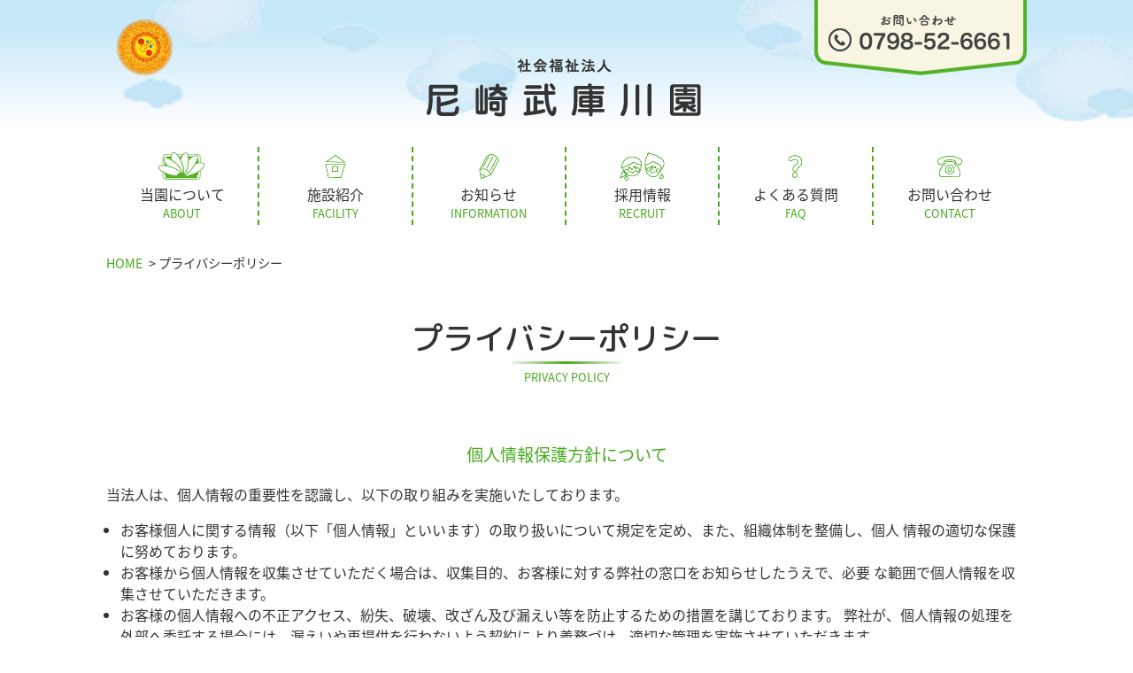

--- FILE ---
content_type: text/html; charset=UTF-8
request_url: https://amagasakimukogawaen.or.jp/privacy/
body_size: 13370
content:

<!DOCTYPE html>
<html lang="ja">
<head>
<meta charset="utf-8">
<meta name="viewport" content="width=device-width,initial-scale=1,minimum-scale=1.0">
<meta name="format-detection" content="telephone=no">
<title>プライバシーポリシー｜社会福祉法人 尼崎武庫川園</title>
<meta name="Keywords" content="尼崎武庫川園,社会福祉法人,武庫川園,松の園,リーブ・フルーリー,カトレアの園,アルテンハイム,空き状況,障害福祉サービス事業所,介護老人福祉施設,障害者支援施設" />
<meta name="description" content="当法人は、個人情報の重要性を認識し、プライバシーポリシーに則った取り組みを実施いたしております。「限りない優しさを大きな力に」社会福祉法人 尼崎武庫川園" />
<meta http-equiv="Pragma" content="no-cache">
<meta http-equiv="Cache-Control" content="no-cache">
<meta http-equiv="Expires" content="0">
<meta property="og:title" content="プライバシーポリシー" >
<meta property="og:type" content="article" >
<meta property="og:url" content="https://amagasakimukogawaen.or.jp/privacy/" >
<meta property="og:image" content="https://amagasakimukogawaen.or.jp/images/common/img_common_ogp.jpg">
<meta property="og:site_name" content="社会福祉法人 尼崎武庫川園" >
<meta property="og:description" content="当法人は、個人情報の重要性を認識し、プライバシーポリシーに則った取り組みを実施いたしております。「限りない優しさを大きな力に」社会福祉法人 尼崎武庫川園" >

<link rel="canonical" href="https://amagasakimukogawaen.or.jp/privacy/">
<link rel="shortcut icon" href="../favicon.ico">
<link rel="apple-touch-icon" href="../apple-touch-icon.png" />
<link rel="icon" href="../favicon.ico" type="image/vnd.microsoft.icon" />
	
<link rel="stylesheet" href="../css/reset.css" media="all">
<link rel="stylesheet" href="../css/slick.css" media="all">
<link rel="stylesheet" href="../css/slick-theme.css" media="all">
<link rel="stylesheet" href="../css/common.css?202210111339" media="all">
<script type="text/javascript" src="https://ajax.googleapis.com/ajax/libs/jquery/3.2.1/jquery.min.js"></script>
<script type="text/javascript" src="https://code.jquery.com/jquery-migrate-1.2.1.min.js"></script>
<script type="text/javascript" src="../js/slick.min.js"></script>
<script type="text/javascript" src="../js/common.js"></script>
<link rel="stylesheet" href="css/style.css" media="all">
<script type="text/javascript" src="js/script.js"></script>
<!-- Global site tag (gtag.js) - Google Analytics -->
<script async src="https://www.googletagmanager.com/gtag/js?id=UA-126256165-1"></script>
<script>
  window.dataLayer = window.dataLayer || [];
  function gtag(){dataLayer.push(arguments);}
  gtag('js', new Date());

  gtag('config', 'UA-126256165-1');
</script>
	
</head>
<body id="top" class="body_privacy" ontouchstart="">
<main role="main">
	<header id="header">
		
		<div id="cloud_wrap_a">
			<div id="cloud_wrap_b">
				<div id="sun_wrap"><p id="sun"><img src="../images/common/ico_header_sun.png" alt="限りない優しさを大きな力に"></p></div>
					<div id="header_contact_wrap" class="wrapper_inner"><a href="tel:0798-52-6661" id="header_contact"><img src="../images/common/img_header_contact.png" alt="資料請求・お問い合わせ　0798-52-6661"></a></div>
					<h1 class="wrapper_inner"><a href="../"><img src="../images/common/logo_header.png" width="100%" height="auto" alt="社会福祉法人 尼崎武庫川園"></a></h1>
			</div><!-- //#cloud_wrap -->
        </div><!-- //#cloud_wrap -->
		
        <!--ナビゲーション -->
		<div id="navToggle">
		  <div>
		   <span></span>
		  </div>
		</div><!-- //#navToggle -->
		<nav id="nav">
			<div id="sp_header_contact_wrap">
				<p>お問い合わせ</p>
				<a href="tel:0798-52-6661" id="sp_header_contact">0798-52-6661</a>
			</div>
            <ul class="wrapper_inner">
                <li class="parent">
					<a href="javascript:void(0)">
						<p><img src="../images/common/ico_gnav_01.png" width="100%" height="auto" alt=""></p>
						<span class="title">当園について</span><span class="sub_title">ABOUT</span>
					</a>
					<ul class="submenu">
						<li><a href="../about/">法人紹介</a></li>
						<li><a href="../about/disclosure.php">情報公開</a></li>
						<li><a href="../about/access.php">アクセス</a></li>
						<li><a href="../anniversary50th/">50年のあゆみ</a></li>
					</ul>
                </li>
                <li class="parent">
					<a href="javascript:void(0)">
						<p><img src="../images/common/ico_gnav_02.png" width="100%" height="auto" alt=""></p>
						<span class="title">施設紹介</span><span class="sub_title">FACILITY</span>
					</a>
					<ul class="submenu">
						<li><a href="../facility/01.php">松の園</a></li>
						<li><a href="../facility/02.php">第1松の園</a></li>
						<li><a href="../facility/03.php">第2松の園</a></li>
						<li><a href="../facility/04.php">リーブ・フルーリー</a></li>
						<li><a href="../facility/05.php">カトレアの園</a></li>
						<li><a href="../facility/06.php">武庫アルテンハイム</a></li>
						<li><a href="../facility/07.php">こころ＆つばさ</a></li>
						<li><a href="../facility/08.php">かがやきステーション</a></li>
					</ul>
				</li>
                <li class="parent">
					<a href="javascript:void(0)">
						<p><img src="../images/common/ico_gnav_03.png" width="100%" height="auto" alt=""></p>
						<span class="title">お知らせ</span><span class="sub_title">INFORMATION</span>
					</a>
					<ul class="submenu">
						<li><a href="../information/news/">新着情報</a></li>
						<li><a href="../information/blog/">ブログ</a></li>
						<li><a href="../information/movie/">ムービー</a></li>
						<li><a href="../information/products/">製品紹介</a></li>
					</ul>
				</li>
                <li>
					<a href="../recruit/">
						<p><img src="../images/common/ico_gnav_04.png" width="100%" height="auto" alt=""></p>
						<span class="title">採用情報</span><span class="sub_title">RECRUIT</span>
					</a>
				</li>
                <li>
					<a href="../faq/">
						<p><img src="../images/common/ico_gnav_05.png" width="100%" height="auto" alt=""></p>
						<span class="title">よくある質問</span><span class="sub_title">FAQ</span>
					</a>
				</li>
                <li>
					<a href="../contact/">
						<p><img src="../images/common/ico_gnav_06.png" width="100%" height="auto" alt=""></p>
						<span class="title">お問い合わせ</span><span class="sub_title">CONTACT</span>
					</a>
				</li>
			</ul>
        </nav>
        <!--/ナビゲーション -->
    
    </header><!--header -->
<ol id='breadcrumb' itemscope='itemscope' itemtype='https://schema.org/BreadcrumbList' class='wrapper_inner'>
<li itemprop='itemListElement' itemscope='itemscope' itemtype='https://schema.org/ListItem'>
<a itemprop='item' href='../'><span itemprop='name'>HOME</span></a>
<meta itemprop='position' content='1' /></li>
<li itemprop='itemListElement' itemscope='itemscope' itemtype='https://schema.org/ListItem'>
<p><span itemprop='name'>プライバシーポリシー</span></p>
<meta itemprop='position' content='2' /></li>
</ol>

    <div id="content_wrap">
		
		<div class="wrapper_inner pt_3em">
			<h2><span class="title">プライバシーポリシー</span><span class="sub_title">PRIVACY POLICY</span></h2>
		</div>
		
		<article id="privacy" class="pt_2em pb_5em">
        	<div id="privacy_wrap" class="wrapper_inner">
                <section>
					<h3>個人情報保護方針について</h3>
					<p>当法人は、個人情報の重要性を認識し、以下の取り組みを実施いたしております。</p>
					<ul>
						<li>お客様個人に関する情報（以下「個人情報」といいます）の取り扱いについて規定を定め、また、組織体制を整備し、個人 情報の適切な保護に努めております。</li>
						<li>お客様から個人情報を収集させていただく場合は、収集目的、お客様に対する弊社の窓口をお知らせしたうえで、必要 な範囲で個人情報を収集させていただきます。</li>
						<li>お客様の個人情報への不正アクセス、紛失、破壊、改ざん及び漏えい等を防止するための措置を講じております。 弊社が、個人情報の処理を外部へ委託する場合には、漏えいや再提供を行わないよう契約により義務づけ、適切な管理を実施させていただきます。</li>
						<li>お客様が、お客様の個人情報の確認、訂正等を希望される場合には、お客様に対する弊社各窓口までご連絡いただければ、合理的な範囲ですみやかに対応させていただきます。</li>
						<li>当法人が保有する個人情報に関して適用される法令、規範を遵守するとともに、上記各項における取り組み及び保護活動を、維持、改善してまいります。</li>
					</ul>
				</section>
                <section>
					<h3>個人情報の第三者への開示について</h3>
					<p>当法人は、原則として、ご提供いただいた個人情報を第三者に提供・開示することはいたしません。ただし、当法人と機密保持契約を締結している協力企業、提携会社及び業務委託会社に対して個人情報を開示する場合があります。その場合においても、当法人が提供するサービスと同様、個人情報に関する諸規程を遵守し、その管理を行い当社との間において個人情報を遵守する契約条項を義務づけます。</p>
					<p>また、お客様本人より個人情報の開示を求められた場合は、合理的な期間内において可能範囲内の情報を通知することができます。</p>
					<p>上記以外において、以下のような場合、個人の情報を開示いたします。 当法人が従うべき法律に基づき個人情報の開示を要求された場合（裁判所、検察庁、警察などの法的機関からの法律に基づく正式な照会を受けた場合）、当法人は、これに応じて情報を開示する場合があります。</p>
				</section>
                <section>
					<h3>プライバシーポリシーの変更告知について</h3>
					<p>プライバシーポリシーの内容は、必要に応じて変更することがございます。お客様の方へは、その都度ご連絡はいたしかねますので、ご利用の際には本ページの最新内容をご参照ください。</p>
				</section>
			</div>
		</article>
		
	</div><!-- /#content_wrap -->
</main>

    <footer id="footer" class="bg_beige">
		<div id="footer_content" class="wrapper_inner">
			<div id="footer_logo">
				<a href="../"><img src="../images/common/logo.png" alt="" width="100%" height="auto"></a>
				<p>社会福祉法人　尼崎武庫川園<br>
				〒663-8001 兵庫県西宮市田近野町7番32号<br>
					TEL：<a href="tel:0798-52-6661">0798-52-6661</a>　FAX：0798-51-5515</p>
			</div>
			<div id="footer_link">
				<ul>
					<li class="parent">当園について</li>
					<li><a href="../about/">法人紹介</a></li>
					<li><a href="../about/disclosure.php">情報公開</a></li>
					<li><a href="../about/access.php">アクセス</a></li>
				</ul>
				<ul>
					<li class="parent">施設紹介</li>
					<li><a href="../facility/01.php">松の園</a></li>
					<li><a href="../facility/02.php">第1松の園</a></li>
					<li><a href="../facility/03.php">第2松の園</a></li>
					<li><a href="../facility/04.php">リーブ・フルーリー</a></li>
					<li><a href="../facility/05.php">カトレアの園</a></li>
					<li><a href="../facility/06.php">武庫アルテンハイム</a></li>
					<li><a href="../facility/07.php">こころ＆つばさ</a></li>
					<li><a href="../facility/08.php">かがやきステーション</a></li>
				</ul>
				<ul>
					<li class="parent">お知らせ</li>
					<li><a href="../information/news/">新着情報</a></li>
					<li><a href="../information/blog/">ブログ</a></li>
					<li><a href="../information/movie/">ムービー</a></li>
					<li class="parent"><a href="../information/products/">製品紹介</a></li>
					<li class="parent"><a href="../recruit/">採用情報</a></li>
				</ul>
				<ul>
					<li class="parent"><a href="../faq/">よくある質問</a></li>
					<!--<li class="parent"><a href="../link/">リンク集</a></li>-->
					<li class="parent"><a href="../sitemap/">サイトマップ</a></li>
					<li class="parent"><a href="../privacy/">プライバシーポリシー</a></li>
					<li class="parent"><a href="../contact/">お問い合わせ</a></li>
				</ul>
			</div>
		</div>
		<div id="totop_btn"><a href="#top"><img src="../images/common/btn_common_totop.png" alt="TOPへ戻る" width="100%" height="auto"></a>
			<div id="copyright">
				<p class="wrapper_inner">Copyright&copy;&nbsp;2018&nbsp;mukogawaen<span class="aks">&nbsp;All&nbsp;right&nbsp;reserved.&nbsp;</span></p>
			</div>
		</div>
    </footer><!-- /footer -->
</body>
</html>

--- FILE ---
content_type: text/css
request_url: https://amagasakimukogawaen.or.jp/css/reset.css
body_size: 1209
content:
html{overflow-y:scroll}a,a:hover{text-decoration:none}a img{border:0}h1,h2,h3,h4,h5,h6{font-size:100%;font-weight:normal}ol,ul{list-style:none}fieldset,img{border:0}caption,th{text-align:left}address,caption,cite,code,dfn,em,strong,th,var{font-style:normal;font-weight:normal}img{vertical-align:bottom}table{border-collapse:collapse}body{margin:0;padding:0}div,dl,dt,dd,ul,ol,li,h1,h2,h3,h4,h5,h6,pre,form,fieldset,input,textarea,p,blockquote,th,td{font-size:inherit;margin:0;padding:0}.text0{font-size:0}.text09{font-size:70%}* html .text09{font-size:80%}*+html .text09{font-size:80%}.text10{font-size:77%;line-height:1.6;letter-spacing:0px}* html .text10{font-size:93%}*+html .text10{font-size:93%}.text11{font-size:85%}.text12{font-size:93%;line-height:1.4;letter-spacing:-1px}* html .text12{font-size:116%}*+html .text12{font-size:116%}.text13{font-size:100%}.text14{font-size:108%}.text15{font-size:116%}.text16{font-size:123.1%}.text17{font-size:131%}.text18{font-size:138.5%}.text19{font-size:146.5%}.text20{font-size:153.9%}.text21{font-size:161.6%}.text22{font-size:167%}.text23{font-size:174%}.text24{font-size:182%}.text25{font-size:189%}.text26{font-size:197%}/*# sourceMappingURL=reset.css.map */

--- FILE ---
content_type: text/css
request_url: https://amagasakimukogawaen.or.jp/css/common.css?202210111339
body_size: 32391
content:
@import"https://fonts.googleapis.com/earlyaccess/notosansjapanese.css";@import"https://fonts.googleapis.com/earlyaccess/roundedmplus1c.css";html{-webkit-box-sizing:border-box;box-sizing:border-box;font-size:62.5%;-webkit-text-size-adjust:100%}body{font-family:"Noto Sans Japanese","Arial",YuGothic,"Yu Gothic","Hiragino Kaku Gothic ProN","ヒラギノ角ゴ ProN W3","メイリオ",Meiryo,"ＭＳ ゴシック",sans-serif;position:relative;left:0;color:#333;font-size:16px;text-align:1.5;overflow-x:hidden}body.open{position:fixed;top:0;left:0;width:100%;height:100%;-webkit-overflow-scrolling:touch}img{max-width:100%;height:auto}*,*:before,*:after{-webkit-box-sizing:inherit;box-sizing:inherit}.wrapper_inner{width:100%;max-width:1080px;padding:0 20px;margin:0 auto}.aks{display:inline-block}.pt_1em{padding-top:1em !important}.pt_2em{padding-top:2em !important}.pt_3em{padding-top:3em !important}.pt_4em{padding-top:4em !important}.pt_5em{padding-top:5em !important}.pb_1em{padding-bottom:1em !important}.pb_2em{padding-bottom:2em !important}.pb_3em{padding-bottom:3em !important}.pb_4em{padding-bottom:4em !important}.pb_5em{padding-bottom:5em !important}.mt_1em{margin-top:1em !important}.mt_2em{margin-top:2em !important}.mt_3em{margin-top:3em !important}.mt_4em{margin-top:4em !important}.mt_5em{margin-top:5em !important}.mb_1em{margin-bottom:1em !important}.mb_2em{margin-bottom:2em !important}.mb_3em{margin-bottom:3em !important}.mb_4em{margin-bottom:4em !important}.mb_5em{margin-bottom:5em !important}.ptb_1em{padding:1em 0 !important}.ptb_2em{padding:2em 0 !important}.ptb_3em{padding:3em 0 !important}.ptb_4em{padding:4em 0 !important}.ptb_5em{padding:5em 0 !important}.circle_icon{display:inline-block;width:1em;height:1em;margin-right:5px;border-radius:100%;vertical-align:-2px}.circle_icon_01{background-color:#c3b0cf}.circle_icon_02{background-color:#e9a35c}.circle_icon_03{background-color:#e099b7}.circle_icon_04{background-color:#90cfe8}.circle_icon_05{background-color:#f6eb26}.circle_icon_06{background-color:#a1ca8c}.circle_icon_07{background-color:#eedcb3}.circle_icon_08{background-color:#595757}.bg_green{background-color:#47a81e}.bg_darkgreen{background-color:#359b53}.bg_beige{background-color:#f8f7df}.bg_gray{background-color:#f3f3f3}.reserve_box{max-width:700px;margin:0 auto;background:#eee;color:#333;font-size:150%;font-weight:bold;text-align:center;padding:3em;margin-bottom:5em}.pc_only{display:inline}.sp_only{display:none}@media screen and (max-width: 960px){html{overflow-y:inherit}body{font-size:14px}}@media screen and (max-width: 768px){body{font-size:12px;overflow-x:hidden}.wrapper_inner{width:100%;padding:0 3%;margin:0 auto}a[href^="tel:"]{color:#333}.pc_only{display:none}.sp_only{display:inline}}@media screen and (min-width: 769px){a[href^="tel:"]{pointer-events:none;color:#333}}#header{background:-webkit-gradient(linear, left top, left bottom, color-stop(10%, #c5e8f9), color-stop(50%, #fff), to(#fff));background:linear-gradient(to bottom, #c5e8f9 10%, #fff 50%, #fff);width:100%;padding-bottom:2em}#header h1{padding:4em 0 2em}#header h1 a{width:80%;max-width:350px;margin:0 auto;display:block}#header #header_contact_wrap{position:absolute;top:0;left:50%;-webkit-transform:translateY(0) translateX(-50%);transform:translateY(0) translateX(-50%);z-index:1;text-align:right}#header #header_contact_wrap a{display:inline-block;width:240px}#header #header_contact_wrap a img{width:100%;height:auto}#header #sun_wrap{position:relative;width:100%;max-width:1060px;text-align:right;margin:0 auto}#header #sun_wrap #sun{position:absolute;top:1em;left:1em;z-index:2;-webkit-transition:.5s all ease-in-out;transition:.5s all ease-in-out}#header #sun_wrap #sun:hover{-webkit-transform:scale(1.2);transform:scale(1.2)}#header #sun_wrap #sun img{width:75px;height:75px;-webkit-animation:sunspin 30s linear infinite;animation:sunspin 30s linear infinite}@-webkit-keyframes sunspin{0%{-webkit-transform:rotate(0deg);transform:rotate(0deg)}100%{-webkit-transform:rotate(360deg);transform:rotate(360deg)}}@keyframes sunspin{0%{-webkit-transform:rotate(0deg);transform:rotate(0deg)}100%{-webkit-transform:rotate(360deg);transform:rotate(360deg)}}#header #cloud_wrap_a{background-image:url(../images/common/img_header_cloud_a.png);background-repeat:repeat-x;background-size:auto 150px;background-position:center;-webkit-animation:cloudscroll 300s linear infinite;animation:cloudscroll 300s linear infinite}#header #cloud_wrap_b{background-image:url(../images/common/img_header_cloud_b.png);background-repeat:repeat-x;background-size:auto 150px;-webkit-animation:cloudscroll 200s linear infinite;animation:cloudscroll 200s linear infinite}@-webkit-keyframes cloudscroll{0%{background-position:0 0}100%{background-position:2000px 0}}@keyframes cloudscroll{0%{background-position:0 0}100%{background-position:2000px 0}}@media screen and (max-width: 768px){#header{padding-bottom:1em}#header h1{padding:5px 0;padding:2em 0 1em}#header h1 a{width:auto;max-width:350px;margin:0 auto;display:block;text-align:center}#header h1 a img{width:70%;height:auto}#header #header_contact_wrap{display:none}#header #sun_wrap #sun{right:auto;left:2%;top:5px;width:98%;height:auto;text-align:left}#header #sun_wrap #sun:hover{-webkit-transform:scale(1);transform:scale(1)}#header #sun_wrap #sun img{width:16%;max-width:40px;height:auto}#header #cloud_wrap_a{background-image:url(../images/common/img_header_cloud_a.png);background-repeat:repeat-x;background-size:auto 100%;background-position:center}#header #cloud_wrap_b{background-image:url(../images/common/img_header_cloud_b.png);background-repeat:repeat-x;background-size:auto 100%;background-position:center}}#header #nav{background:#fff;width:100%}body.open #nav{overflow-y:scroll}#header #nav>ul{display:-webkit-box;display:-ms-flexbox;display:flex;-ms-flex-wrap:nowrap;flex-wrap:nowrap;-webkit-box-pack:justify;-ms-flex-pack:justify;justify-content:space-between}#header #nav>ul>li{width:16.666%;position:relative;border-right:2px dashed #47a81e}#header #nav>ul>li:nth-last-of-type(1){border-right:none}#header #nav>ul>li>a{display:block;padding:.2em 1em;color:#333;text-align:center;-webkit-transition:.2s all ease-out;transition:.2s all ease-out}#header #nav>ul>li>a:hover{background-color:rgba(71,168,30,.1);color:#47a81e;-webkit-transition:.5s all ease-out;transition:.5s all ease-out}#header #nav>ul>li>a.open{background-color:rgba(71,168,30,.1)}#header #nav>ul>li>a p{display:block;width:45%;margin:0 auto;overflow:hidden;-webkit-transition:.2s all ease-out;transition:.2s all ease-out}#header #nav>ul>li>a:hover p{-webkit-transform:scale(1.1);transform:scale(1.1);-webkit-transition:.5s all ease-out;transition:.5s all ease-out}#header #nav>ul>li>a .title{display:block;-webkit-transition:.2s all ease-out;transition:.2s all ease-out}#header #nav>ul>li>a:hover .title{-webkit-transition:.5s all ease-out;transition:.5s all ease-out}#header #nav>ul>li>a .sub_title{display:block;color:#47a81e;font-size:80%}#header #nav>ul>li .submenu{display:none;position:absolute;top:100%;z-index:1;width:130%;background-color:rgba(250,250,250,.9);font-size:90%}#header #nav>ul>li .submenu li a{color:#333;padding:.5em 2em;display:block;position:relative;-webkit-transition:.2s all ease-out;transition:.2s all ease-out}#header #nav>ul>li .submenu li a:before{display:block;content:"";position:absolute;top:55%;left:1em;width:6px;height:6px;margin:-6px 0 0 0;border-top:solid 2px #333;border-right:solid 2px #333;-webkit-transform:rotate(45deg);transform:rotate(45deg);-webkit-transition:.2s all ease-out;transition:.2s all ease-out}#header #nav>ul>li .submenu li a:hover:before{border-top:solid 2px #47a81e;border-right:solid 2px #47a81e;-webkit-transition:.5s all ease-out;transition:.5s all ease-out}#header #nav>ul>li .submenu li:after{content:"";display:block;height:2px;background-color:#47a81e;width:0;-webkit-transition:.2s all ease-out;transition:.2s all ease-out}#header #nav>ul>li .submenu li:hover:after{width:100%;-webkit-transition:.5s all ease-out;transition:.5s all ease-out}#header #nav>ul>li .submenu li a:hover{color:#47a81e;-webkit-transition:.5s all ease-out;transition:.5s all ease-out}.body_about #header #nav>ul>li:nth-of-type(1)>a,.body_facility #header #nav>ul>li:nth-of-type(2)>a,.body_news #header #nav>ul>li:nth-of-type(3)>a,.body_recruit #header #nav>ul>li:nth-of-type(4)>a,.body_faq #header #nav>ul>li:nth-of-type(5)>a,.body_contact #header #nav>ul>li:nth-of-type(6)>a{background-color:rgba(71,168,30,.1)}#header #nav #sp_header_contact_wrap{display:none;background:#f8f7df;text-align:center;padding:.5em 0}#header #nav #sp_header_contact_wrap a{font-size:200%;font-weight:bold;position:relative;padding-left:1.1em}#header #nav #sp_header_contact_wrap a:before{position:absolute;left:0;top:50%;-webkit-transform:translateY(-50%) translateX(0);transform:translateY(-50%) translateX(0);content:"";display:inline-block;width:1em;height:1em;background-image:url(../images/common/ico_common_tel_black.png);background-position:center;background-repeat:no-repeat;background-size:100% auto}@media screen and (max-width: 768px){#header #nav #sp_header_contact_wrap{display:block}#header #nav{padding:0;text-align:left;z-index:10;position:fixed;top:0;left:-270px;width:270px;height:100%;background:#47a81e;margin-bottom:0}#header #nav>ul{padding:1em;display:block}#header #nav>ul>li{width:100%;border:none;background:#fff}#header #nav>ul>li:after{content:"";display:block;height:2px;background-color:#47a81e;width:0;-webkit-transition:.2s all ease-out;transition:.2s all ease-out}#header #nav>ul>li:hover:after{width:100%;-webkit-transition:.5s all ease-out;transition:.5s all ease-out}#header #nav>ul>li a{text-align:left;color:#333;padding:1em}#header #nav>ul>li a:before{display:block;content:"";position:absolute;top:55%;right:1em;width:6px;height:6px;margin:-6px 0 0 0;border-top:solid 2px #333;border-right:solid 2px #333;-webkit-transform:rotate(45deg);transform:rotate(45deg);-webkit-transition:.2s all ease-out;transition:.2s all ease-out}#header #nav>ul>li a.open:before{display:none}#header #nav>ul>li>a p{display:none !important}#header #nav>ul>li>a .title{display:inline-block;-webkit-transition:none;transition:none;margin-right:1em;font-size:130%}#header #nav>ul>li>a:hover .title{-webkit-transform:none;transform:none;-webkit-transition:none;transition:none;color:#333}#header #nav>ul>li>a .sub_title{display:inline-block;color:#47a81e;font-size:70%}#header #nav>ul>li .submenu{display:none;position:inherit;-webkit-box-shadow:none;box-shadow:none;width:100%;font-size:120%}#header #nav>ul>li .submenu li a{padding:1em 2em}#header #nav>ul>li .submenu li a:before{left:auto;right:1em}}@media screen and (min-width: 769px){#header #nav.is-fixed{position:fixed;top:0;left:50% !important;z-index:1000;-webkit-transform:translateY(0) translateX(-50%);transform:translateY(0) translateX(-50%)}}#header #navToggle{display:none;position:fixed;right:0;top:0;width:50px;height:50px;cursor:pointer;background-color:#47a81e;z-index:2}#header #navToggle div{position:relative}#header #navToggle span{display:inline-block;position:absolute;width:30px;-webkit-transition:.35s ease-in-out;transition:.35s ease-in-out}#header #navToggle span:before,#header #navToggle span:after{content:"";display:inline-block;position:absolute;width:100%;-webkit-transition:.35s ease-in-out;transition:.35s ease-in-out}#header #navToggle span,#header #navToggle span:before,#header #navToggle span:after{height:2px;background-color:#fff}#header #navToggle span{top:24px;left:10px}#header #navToggle span:before{top:-11px}#header #navToggle span:after{top:11px}@media screen and (max-width: 768px){#header #navToggle{display:block;z-index:11}body.open #header #navToggle span:before{top:0px;-webkit-transform:rotate(-45deg);transform:rotate(-45deg)}body.open #header #navToggle span{height:0}body.open #header #navToggle span:after{top:0px;-webkit-transform:rotate(45deg);transform:rotate(45deg)}}#breadcrumb{font-size:90%}#breadcrumb li{display:inline-block}#breadcrumb li:after{content:">";display:inline-block;padding-left:.3em}#breadcrumb li:nth-last-of-type(1):after{content:"";display:none}#breadcrumb li a{color:#47a81e}#breadcrumb li a:hover{text-decoration:underline}#content_wrap h2{width:80%;text-align:center;margin:0 auto 2em}#content_wrap h2 .title{font-size:220%;font-weight:500;font-family:"Rounded Mplus 1c"}#content_wrap h2 .title::after{content:"";display:block;height:3px;background:-webkit-gradient(linear, left top, right top, from(rgba(71, 168, 30, 0.1)), color-stop(50%, rgb(71, 168, 30)), to(rgba(71, 168, 30, 0.1)));background:linear-gradient(to right, rgba(71, 168, 30, 0.1) 0%, rgb(71, 168, 30) 50%, rgba(71, 168, 30, 0.1) 100%);width:15%;margin:0 auto .15em}#content_wrap h2 .sub_title{display:block;color:#47a81e;font-size:80%}#content_wrap h3{width:80%;text-align:center;margin:0 auto 2em}#content_wrap h3 .title{font-size:220%;font-weight:500;font-family:"Rounded Mplus 1c"}#content_wrap h3 .title::after{content:"";display:block;height:3px;background:-webkit-gradient(linear, left top, right top, from(rgba(71, 168, 30, 0.1)), color-stop(50%, rgb(71, 168, 30)), to(rgba(71, 168, 30, 0.1)));background:linear-gradient(to right, rgba(71, 168, 30, 0.1) 0%, rgb(71, 168, 30) 50%, rgba(71, 168, 30, 0.1) 100%);width:15%;margin:0 auto .15em}#content_wrap h3 .sub_title{display:block;color:#47a81e;font-size:80%}#content_wrap .page_link_btn{width:80%;max-width:230px;margin:0 auto}#content_wrap .page_link_btn a{display:block;position:relative;width:100%;border-radius:10px;text-align:center;color:#fff;background-color:#47a81e;padding:.9em;-webkit-transition:.2s all ease-out;transition:.2s all ease-out}#content_wrap .page_link_btn a:hover{-webkit-transition:.5s all ease-out;transition:.5s all ease-out;background-color:rgba(71,168,30,.8)}#content_wrap .page_link_btn a:after{position:absolute;content:"";display:block;background-image:url(../images/common/ico_common_link.png);background-image:url(../images/common/ico_common_link_2.png);background-repeat:no-repeat;background-position:center;background-size:18px 18px;width:18px;height:100%;top:0;right:10px}@media screen and (max-width: 960px){#content_wrap h3 .title{font-size:200%;width:70%}#content_wrap h3 .title{font-size:200%;width:70%}}@media screen and (max-width: 768px){#content_wrap h2 .title{font-size:180%;width:90%}#content_wrap h3 .title{font-size:180%;width:90%}}#content_wrap .update_list{display:-webkit-box;display:-ms-flexbox;display:flex;-ms-flex-wrap:nowrap;flex-wrap:nowrap;-webkit-box-pack:start;-ms-flex-pack:start;justify-content:flex-start;margin-bottom:2em}#content_wrap .update_list li{width:25%;padding:.5em}#content_wrap .update_list li a:hover{opacity:.8}#content_wrap .update_list li .update_facility{background:#47a81e;color:#fff;margin-bottom:.5em;display:inline-block;padding:.2em .5em;font-size:70%;margin-right:.5em}#content_wrap .update_list li .update_category{background:#818072;color:#fff;margin-bottom:.5em;display:inline-block;padding:.2em .5em;font-size:70%}#content_wrap .update_list li .update_image{position:relative;display:block;padding-top:56.25%;overflow:hidden;-webkit-transition:.5s ease-in-out;transition:.5s ease-in-out}#content_wrap .update_list li .update_image img{position:absolute;width:100%;height:auto;left:50%;top:50%;-webkit-transform:translate(-50%, -50%);transform:translate(-50%, -50%);-webkit-transition:.35s ease-in-out;transition:.35s ease-in-out}#content_wrap .update_list li .update_image:hover img{-webkit-transform:translate(-50%, -50%) scale(1.1);transform:translate(-50%, -50%) scale(1.1)}#content_wrap .update_list li .border{border:solid 1px #47a81e;border-top:none;padding:.5em;background-color:#fff}#content_wrap .update_list li .update_date{position:relative;padding-left:1.3em;opacity:.8}#content_wrap .update_list li .update_date img{opacity:.8;width:1em;height:1em;position:absolute;top:50%;left:0;-webkit-transform:translate(0, -50%);transform:translate(0, -50%)}#content_wrap .update_list li h4{overflow:hidden;white-space:nowrap;text-overflow:ellipsis}#content_wrap .update_list li h4 a{color:#333}#content_wrap .update_list li h4 a:hover{text-decoration:underline}#content_wrap .update_list .youtube{position:relative;width:100%;padding-top:56.25%}#content_wrap .update_list .youtube iframe{position:absolute;top:0;right:0;width:100% !important;height:100% !important}@media screen and (max-width: 768px){#content_wrap .update_list{-ms-flex-wrap:wrap;flex-wrap:wrap}#content_wrap .update_list li{width:50%}}@media screen and (max-width: 598px){#content_wrap .update_list li .update_facility,#content_wrap .update_list li .update_category{font-size:2.5vw}}.access_wrap p{text-align:center;margin-bottom:1em}.access_wrap .google-maps{position:relative;padding-top:40%;height:0;overflow:hidden}.access_wrap .google-maps iframe{position:absolute;top:0;left:0;width:100% !important;height:100% !important}.access_wrap .google-maps iframe body{background-color:rgba(0,0,0,0) !important}@media screen and (max-width: 960px){.access_wrap .google-maps{padding-bottom:40%}}@media screen and (max-width: 768px){.access_wrap p{text-align:left}.access_wrap .google-maps{padding-bottom:60%}}#facility_wrap #facility_list_wrap ul{display:-webkit-box;display:-ms-flexbox;display:flex;-ms-flex-wrap:wrap;flex-wrap:wrap;-webkit-box-pack:justify;-ms-flex-pack:justify;justify-content:space-between}#facility_wrap #facility_list_wrap ul li{width:50%;padding:0 .5em 2em}@media screen and (min-width: 768px){#facility_wrap #facility_list_wrap ul li{width:25%;padding:0 1em 2em}}#facility_wrap #facility_list_wrap ul li a{color:#333}#facility_wrap #facility_list_wrap ul li a .facility_circle{width:100%;border-radius:100%;overflow:hidden;margin-bottom:1em;position:relative;z-index:1}#facility_wrap #facility_list_wrap ul li a .facility_circle::before{position:absolute;content:"";width:100%;height:100%;display:block;border-radius:100%;-webkit-transition:.3s all ease-in-out;transition:.3s all ease-in-out;-webkit-transform:scale(0.9, 0.9);transform:scale(0.9, 0.9);border:dashed 2px #fff;z-index:3}#facility_wrap #facility_list_wrap ul li a .facility_circle_01::before{border-color:#c3b0cf}#facility_wrap #facility_list_wrap ul li a .facility_circle_02::before{border-color:#e9a35c}#facility_wrap #facility_list_wrap ul li a .facility_circle_03::before{border-color:#e099b7}#facility_wrap #facility_list_wrap ul li a .facility_circle_04::before{border-color:#90cfe8}#facility_wrap #facility_list_wrap ul li a .facility_circle_05::before{border-color:#f6eb26}#facility_wrap #facility_list_wrap ul li a .facility_circle_06::before{border-color:#a1ca8c}#facility_wrap #facility_list_wrap ul li a .facility_circle_07::before{border-color:#fff}#facility_wrap #facility_list_wrap ul li a .facility_circle_08::before{border-color:#fff}#facility_wrap #facility_list_wrap ul li a .facility_circle .facility_image{-webkit-transition:.3s all ease-in-out;transition:.3s all ease-in-out;position:relative;z-index:0;border-radius:100%}#facility_wrap #facility_list_wrap ul li a .facility_circle .facility_image img{border-radius:100%}#facility_wrap #facility_list_wrap ul li a:hover .facility_circle::before{-webkit-animation:spin 15s linear infinite;animation:spin 15s linear infinite}#facility_wrap #facility_list_wrap ul li a:hover .facility_circle .facility_image{-webkit-transform:scale(1);transform:scale(1)}@media screen and (min-width: 960px){#facility_wrap #facility_list_wrap ul li a:hover .facility_circle .facility_image{-webkit-transform:scale(1.1);transform:scale(1.1)}}#facility_wrap #facility_list_wrap ul li a .facility_name{text-align:center}#facility_wrap #facility_list_wrap ul li a .facility_name h4{font-size:3.5vw}@media screen and (min-width: 768px){#facility_wrap #facility_list_wrap ul li a .facility_name h4{font-size:110%}}@media screen and (min-width: 960px){#facility_wrap #facility_list_wrap ul li a .facility_name h4{font-size:90%}}@media screen and (min-width: 1200px){#facility_wrap #facility_list_wrap ul li a .facility_name h4{font-size:110%}}#facility_wrap #facility_list_wrap ul li a .facility_name p{font-size:80%}@media screen and (min-width: 960px){#facility_wrap #facility_list_wrap ul li a .facility_name p{font-size:65%}}@media screen and (min-width: 1200px){#facility_wrap #facility_list_wrap ul li a .facility_name p{font-size:80%}}@-webkit-keyframes spin{0%{-webkit-transform:rotate(0deg) scale(0.9, 0.9);transform:rotate(0deg) scale(0.9, 0.9)}100%{-webkit-transform:rotate(360deg) scale(0.9, 0.9);transform:rotate(360deg) scale(0.9, 0.9)}}@keyframes spin{0%{-webkit-transform:rotate(0deg) scale(0.9, 0.9);transform:rotate(0deg) scale(0.9, 0.9)}100%{-webkit-transform:rotate(360deg) scale(0.9, 0.9);transform:rotate(360deg) scale(0.9, 0.9)}}#facility_wrap #facility_list_wrap .slick-list{width:90%;margin:0 auto}#facility_wrap #facility_list_wrap .slide-arrow{width:26px;height:100%;position:absolute;top:50%;-webkit-transform:translateY(-50%) translateX(0);transform:translateY(-50%) translateX(0);z-index:1;background-position:center;background-repeat:no-repeat;background-size:100% auto;cursor:pointer}#facility_wrap #facility_list_wrap .slide-arrow.prev-arrow{left:1%;background-image:url(../images/common/ico_common_slider_prev.png)}#facility_wrap #facility_list_wrap .slide-arrow.next-arrow{right:1%;background-image:url(../images/common/ico_common_slider_next.png)}@media screen and (max-width: 768px){#facility_wrap #facility_list_wrap li a .information{bottom:.3em;padding:.3em 0;font-size:90%}#facility_wrap #facility_list_wrap li a .information p{font-size:90%}#facility_wrap #facility_list_wrap .slide-arrow{width:13px}}#footer{width:100%}#footer #footer_content{display:-webkit-box;display:-ms-flexbox;display:flex;-ms-flex-wrap:nowrap;flex-wrap:nowrap;-webkit-box-pack:justify;-ms-flex-pack:justify;justify-content:space-between;padding:4em 0 5em}#footer #footer_content #footer_logo{width:30%;margin:0 auto}#footer #footer_content #footer_logo>a{display:block;width:80%;max-width:230px;margin:0 auto 1em}#footer #footer_content #footer_logo p{font-size:80%;padding:0 2em}#footer #footer_content #footer_link{width:70%;display:-webkit-box;display:-ms-flexbox;display:flex;-ms-flex-wrap:nowrap;flex-wrap:nowrap;-webkit-box-pack:justify;-ms-flex-pack:justify;justify-content:space-between;font-size:90%}#footer #footer_content #footer_link ul{padding:2em 0 0;width:25%}#footer #footer_content #footer_link ul li:before{content:"・";display:inline-block}#footer #footer_content #footer_link ul li.parent:before{content:"";display:none}#footer #footer_content #footer_link ul li a{color:#333;text-decoration:underline}#footer #footer_content #footer_link ul li a:hover{text-decoration:none}#totop_btn{position:relative}#totop_btn a{position:fixed;bottom:0;right:2%;width:30%;max-width:120px;height:auto;display:block;z-index:5;opacity:0}#footer #copyright{background-color:#359b53;width:100%;padding:1em;color:#fff;text-align:center}@media screen and (max-width: 768px){#footer #footer_content{display:block;padding:3em 0 7em}#footer #footer_content #footer_logo{width:100%}#footer #footer_content #footer_logo a{width:50%}#footer #footer_content #footer_logo p{font-size:90%;text-align:center}#footer #footer_content #footer_link{display:none}}.sec__infomation--inner{padding:5em 0}@media screen and (min-width: 768px){.sec__infomation--inner .box__infomation{margin:0 0 2em 1em}}.sec__infomation--inner .box__infomation .infomationCategory{display:-webkit-box;display:-ms-flexbox;display:flex;margin-bottom:2em;-ms-flex-wrap:wrap;flex-wrap:wrap;-webkit-box-pack:center;-ms-flex-pack:center;justify-content:center;gap:1em .5em}@media screen and (min-width: 768px){.sec__infomation--inner .box__infomation .infomationCategory{gap:1em}}@media screen and (min-width: 960px){.sec__infomation--inner .box__infomation .infomationCategory{-ms-flex-wrap:nowrap;flex-wrap:nowrap;-webkit-box-pack:justify;-ms-flex-pack:justify;justify-content:space-between;gap:0}}.sec__infomation--inner .box__infomation .infomationCategory li{max-width:138px;width:calc(33.3333333333% - .5em)}@media screen and (min-width: 768px){.sec__infomation--inner .box__infomation .infomationCategory li{width:calc(25% - .5em)}}@media screen and (min-width: 960px){.sec__infomation--inner .box__infomation .infomationCategory li{width:calc(14.2857142857% - .5em)}}.sec__infomation--inner .box__infomation .infomationCategory li .link.arrow{position:relative;color:#000;vertical-align:middle;text-decoration:none}.sec__infomation--inner .box__infomation .infomationCategory li .link.arrow::before,.sec__infomation--inner .box__infomation .infomationCategory li .link.arrow::after{position:absolute;top:0;bottom:0;right:5px;left:auto;margin:auto;content:"";vertical-align:middle}.sec__infomation--inner .box__infomation .infomationCategory li .link.arrow::before{width:14px;height:14px;border-radius:50%;background:#fff}.sec__infomation--inner .box__infomation .infomationCategory li .link.arrow::after{right:10px;width:6px;height:6px;border-top:1px solid #000;border-right:1px solid #000;-webkit-transform:rotate(45deg);transform:rotate(45deg)}.sec__infomation--inner .box__infomation .infomationCategory li .link__category{display:block;font-size:1.4rem;padding:.5em 1em;font-weight:bold;color:inherit;border-radius:2em;text-align:center;position:relative;font-size:14px}@media screen and (min-width: 768px){.sec__infomation--inner .box__infomation .infomationCategory li .link__category{font-size:1.5rem}}.sec__infomation--inner .box__infomation .infomationCategory li .link__category--news{background-color:#e1d7e7}.sec__infomation--inner .box__infomation .infomationCategory li .link__category--news.arrow::after{border-top:1px solid #e1d7e7;border-right:1px solid #e1d7e7}.sec__infomation--inner .box__infomation .infomationCategory li .link__category--blog{background-color:#f4d1ad}.sec__infomation--inner .box__infomation .infomationCategory li .link__category--blog.arrow::after{border-top:1px solid #f4d1ad;border-right:1px solid #f4d1ad}.sec__infomation--inner .box__infomation .infomationCategory li .link__category--event{background-color:#faf592}.sec__infomation--inner .box__infomation .infomationCategory li .link__category--event.arrow::after{border-top:1px solid #faf592;border-right:1px solid #faf592}.sec__infomation--inner .box__infomation .infomationCategory li .link__category--recruit{background-color:#d0e4c5}.sec__infomation--inner .box__infomation .infomationCategory li .link__category--recruit.arrow::after{border-top:1px solid #d0e4c5;border-right:1px solid #d0e4c5}.sec__infomation--inner .box__infomation .infomationCategory li .link__category--facility{background-color:#efccdb}.sec__infomation--inner .box__infomation .infomationCategory li .link__category--facility.arrow::after{border-top:1px solid #efccdb;border-right:1px solid #efccdb}.sec__infomation--inner .box__infomation .infomationCategory li .link__category--products{background-color:#c7e7f3}.sec__infomation--inner .box__infomation .infomationCategory li .link__category--products.arrow::after{border-top:1px solid #c7e7f3;border-right:1px solid #c7e7f3}.sec__infomation--inner .box__infomation .infomationCategory li .link__category--other{background-color:#ccc}.sec__infomation--inner .box__infomation .infomationCategory li .link__category--other.arrow::after{border-top:1px solid #ccc;border-right:1px solid #ccc}@media screen and (min-width: 768px){.sec__infomation--inner .box__infomation .infomationCategory li .link__category{font-size:1.4rem}}@media screen and (min-width: 960px){.sec__infomation--inner .box__infomation .infomationCategory li .link:hover{opacity:.8}}.sec__infomation--inner .box__infomation .infomationList{height:auto;margin-bottom:1.5em}@media screen and (min-width: 480px){.sec__infomation--inner .box__infomation .infomationList{display:-webkit-box;display:-ms-flexbox;display:flex;-ms-flex-wrap:wrap;flex-wrap:wrap;gap:2%}}@media screen and (min-width: 768px){.sec__infomation--inner .box__infomation .infomationList{gap:1.3333333333%}}.sec__infomation--inner .box__infomation .infomationList li{margin-top:30px;margin-bottom:3em;background-color:#fff;border:#47a81e solid 1px;position:relative}@media screen and (min-width: 480px){.sec__infomation--inner .box__infomation .infomationList li{width:49%;margin-bottom:1em}}@media screen and (min-width: 768px){.sec__infomation--inner .box__infomation .infomationList li{width:24%}}.sec__infomation--inner .box__infomation .infomationList li:nth-of-type(n + 6){display:none}@media screen and (min-width: 480px){.sec__infomation--inner .box__infomation .infomationList li:nth-of-type(n + 6){display:block}}.sec__infomation--inner .box__infomation .infomationList li:nth-of-type(n + 7){display:none}@media screen and (min-width: 768px){.sec__infomation--inner .box__infomation .infomationList li:nth-of-type(n + 7){display:block}}.sec__infomation--inner .box__infomation .infomationList li:nth-of-type(n + 9){display:none}.sec__infomation--inner .box__infomation .infomationList li .link__facility{text-align:center;background-color:#47a81e;display:inline-block;color:#fff;font-size:1.2rem;padding:.2em .4em;position:absolute;top:-28px;left:0}.sec__infomation--inner .box__infomation .infomationList li .link__img img{width:100%;height:57vw;-o-object-fit:cover;object-fit:cover}@media screen and (min-width: 480px){.sec__infomation--inner .box__infomation .infomationList li .link__img img{height:28vw}}@media screen and (min-width: 768px){.sec__infomation--inner .box__infomation .infomationList li .link__img img{height:13vw}}@media screen and (min-width: 960px){.sec__infomation--inner .box__infomation .infomationList li .link__img img{height:150px}}.sec__infomation--inner .box__infomation .infomationList li .link__category{display:inline-block;font-size:1.2rem;padding:.2em 1.5em;color:inherit;border-radius:2em}.sec__infomation--inner .box__infomation .infomationList li .link__category--news{background-color:#e1d7e7}.sec__infomation--inner .box__infomation .infomationList li .link__category--blog{background-color:#f4d1ad}.sec__infomation--inner .box__infomation .infomationList li .link__category--event{background-color:#faf592}.sec__infomation--inner .box__infomation .infomationList li .link__category--recruit{background-color:#d0e4c5}.sec__infomation--inner .box__infomation .infomationList li .link__category--facility{background-color:#efccdb}.sec__infomation--inner .box__infomation .infomationList li .link__category--products{background-color:#c7e7f3}.sec__infomation--inner .box__infomation .infomationList li .link__category--other{background-color:#ccc}@media screen and (min-width: 768px){.sec__infomation--inner .box__infomation .infomationList li .link__category{font-size:1.4rem}}@media screen and (min-width: 960px){.sec__infomation--inner .box__infomation .infomationList li .link:hover{opacity:.8}}.sec__infomation--inner .box__infomation .infomationList li .details{padding:1em}.sec__infomation--inner .box__infomation .infomationList li .details .category{margin-bottom:.5em}.sec__infomation--inner .box__infomation .infomationList li .details time{position:relative;padding-left:1.5em;margin-bottom:.5em;font-size:1.4rem}@media screen and (min-width: 768px){.sec__infomation--inner .box__infomation .infomationList li .details time{font-size:1.6rem}}.sec__infomation--inner .box__infomation .infomationList li .details time::before{content:"";display:block;width:1em;height:1em;background-image:url(../images/common/icon_common_infomation_time.svg);background-position:center center;background-repeat:no-repeat;background-size:cover;position:absolute;top:50%;left:0;-webkit-transform:translate(0, -50%);transform:translate(0, -50%)}.sec__infomation--inner .box__infomation .infomationList li .details .ttl{font-size:1.4rem;text-decoration:underline}@media screen and (min-width: 768px){.sec__infomation--inner .box__infomation .infomationList li .details .ttl{font-size:1.6rem}}@media screen and (min-width: 960px){.sec__infomation--inner .box__infomation .infomationList li .details .ttl{text-decoration:none}.sec__infomation--inner .box__infomation .infomationList li .details .ttl:hover{text-decoration:underline}}.sec__infomation--inner .box__infomation .infomationList li .details .ttl .link{color:inherit}/*# sourceMappingURL=common.css.map */

--- FILE ---
content_type: text/css
request_url: https://amagasakimukogawaen.or.jp/privacy/css/style.css
body_size: 404
content:
@charset 'utf-8';

/*-----------------------------------------
プライバシーポリシー
-----------------------------------------*/

#privacy_wrap {
	
}
#privacy_wrap section {
	margin-bottom: 2em;
}
#privacy_wrap h3 {
	color: #47A81E;
	font-size: 120%;
	margin-bottom: 1em;
}
#privacy_wrap p {
	margin-bottom: 1em;
}
#privacy_wrap ul {
	list-style: disc;
}
#privacy_wrap li {
	margin-left: 1em;
}


--- FILE ---
content_type: application/javascript
request_url: https://amagasakimukogawaen.or.jp/js/common.js
body_size: 6722
content:
$(function() {
	//コーポレートサイト　ここから
	if(!$('body').hasClass('body_recruit')) {
		//ナビゲーション　多階層
		$("#nav ul li.parent").each(function() {
			var submenu = $(this).find("ul.submenu");
			var allsubmenu = $("#nav ul.submenu");
			var allbtn = $("#nav ul li.parent");
			$(this).children("a").addClass("close");
			$(submenu).addClass("close");
			var clickEventType=((window.ontouchstart!==null)?'click':'touchstart');
			$(this).children("a").on(clickEventType, function() {
				if ($(this).hasClass("open")) {
					$(this).removeClass("open").addClass("close");
					$(submenu).slideUp("fast").removeClass("open").addClass("close");
				} else {
					$(allsubmenu).slideUp("fast").removeClass("open").addClass("close");
					$(allbtn).children("a").removeClass("open").addClass("close");
					$(submenu).slideDown("fast").removeClass("close").addClass("open");
					$(this).removeClass("close").addClass("open");
				}
				//return false;
			});
		});
		$(document).click(function(event) {
			if (!$(event.target).closest("#nav").length) {
				$("#nav ul.submenu").slideUp("fast").removeClass("open").addClass("close");
				$("#nav ul li.parent").children("a").removeClass("open").addClass("close");
				//alert('changeイベントが発生しました。');
			}
		});

		//ナビゲーション　レスポンシブ　トグルメニュー
		var menu = $('#nav'), // スライドインするメニューを指定
		menuBtn = $('#navToggle'), // メニューボタンを指定
		body = $(document.body),     
		menuWidth = menu.outerWidth();                
		$(window).on('resize', function() {
			menuWidth = menu.outerWidth();
		});
		// メニューボタンをクリックした時の動き
		menuBtn.on('click', function(){
			// body に open クラスを付与する
			body.toggleClass('open');
			if(body.hasClass('open')){
				// open クラスが body についていたらメニューをスライドインする
				body.animate({'left' : menuWidth }, 300);            
				menu.animate({'left' : 0 }, 300);                    
			} else {
				// open クラスが body についていなかったらスライドアウトする
				menu.animate({'left' : -menuWidth }, 300);
				body.animate({'left' : 0 }, 300);            
			}             
		});
		
		//リサイズの処理
		var currentWidth = window.innerWidth;
		$(window).on('resize', function() {
			if(currentWidth == window.innerWidth){
				return;
			}
			if(body.hasClass('open') && !body.hasClass('body_recruit')){
				menu.animate({'left' : -menuWidth }, 300);
				body.animate({'left' : 0 }, 300);
				body.removeClass('open');
			}
			$("#nav ul li.parent").each(function() {
				//var submenu = $(this).find("ul.submenu");
				//$(submenu).slideUp("fast");
				//$(this).children("a").addClass("close");
				//$(submenu).addClass("close");
			});
			currentWidth = window.innerWidth;
		});

		//ナビゲーション　追従
		$(window).on('load', function() {
			var $fixElement = $('#nav'); // 追従する要素
			var nav_h = $fixElement.outerHeight();
			var nav_h_0 = $fixElement.outerHeight();
			var baseFixPoint = $fixElement.offset().top; // 追従する要素の初期位置
			var fixClass = 'is-fixed'; // 追従時に付与するclass
			var windowScrolltop = $(window).scrollTop();
			// 要素が追従する処理
			function fixFunction() {
				windowScrolltop = $(window).scrollTop();
				// スクロールが初期位置を通過しているとき
				if(windowScrolltop >= baseFixPoint) {
					$fixElement.addClass(fixClass);
					$('#content_wrap').css('margin-top',nav_h_0);
					$('#nav>ul>li>a p').slideUp(0);
					return false;
				} else {
					$fixElement.removeClass(fixClass);
					$('#content_wrap').css('margin-top',0);
					$('#nav>ul>li>a p').slideDown(0);
					return false;

				}
			}
			if (window.matchMedia( '(min-width: 769px)' ).matches) {
				$(window).on('load scroll', function() {
					fixFunction();
					return false;
				});
			}

		});

		//TOPへ戻るボタン
		$(window).on('load', function() {	
			$("#totop_btn a").css({'opacity': '0','margin-bottom': '-10em'});
			$(window).on('scroll', function() {
				var view_point = $('#content_wrap').offset().top;
				var view_point_footer = $('#footer_content').outerHeight();
				windowScrolltop = $(window).scrollTop();
				if(windowScrolltop >= view_point) {
					if(windowScrolltop <= view_point+view_point_footer) {
						$("#totop_btn a").stop().animate({
							'opacity': '1',
							'margin-bottom': '-3em',
						},{ duration: 50, easing: 'swing', });
					} else {
						$("#totop_btn a").stop().animate({
							'opacity': '1',
							'margin-bottom': '0',
						},{ duration: 50, easing: 'swing', });
					}
				} else {
					$("#totop_btn a").stop().animate({
						'opacity': '0',
						'margin-bottom': '-10em',
					},{ duration: 1000, easing: 'swing', });
				}
				var scrollHeight = $(document).height(); //ドキュメントの高さ 
				var scrollPosition = $(window).height() + $(window).scrollTop(); //現在地 
				var footHeight = $("#totop_btn").innerHeight(); //footerの高さ（＝止めたい位置）
				if ( scrollHeight - scrollPosition  <= footHeight ) { //ドキュメントの高さと現在地の差がfooterの高さ以下になったら
					$("#totop_btn a").css({
						"position":"absolute", //pisitionをabsolute（親：wrapperからの絶対値）に変更
						"bottom": "100%" //下からfooterの高さ分(100%)上げた位置に配置
					});
				} else { //それ以外の場合は
					$("#totop_btn a").css({
						"position":"fixed", //固定表示
						"bottom": "0" //下から0px上げた位置に
					});
				}
			});
		});

		if(!$('body').hasClass('facility_noslide')) {
			$('#facility_list_wrap ul').slick({
				autoplay: true,
				autoplayspeed: 5000,
				speed: 1000,
				dots: false,
				prevArrow: '<div class="slide-arrow prev-arrow"></div>',
				nextArrow: '<div class="slide-arrow next-arrow"></div>',
				infinite: true,
				slidesToShow: 4,
				//slidesToScroll: 4,
				responsive: [{
					breakpoint: 960,
					settings: {
						slidesToShow: 3,
						//slidesToScroll: 3,
					}
				},
				{
					breakpoint: 768,
					settings: {
						slidesToShow: 2,
						//slidesToScroll: 2,
					}
				}]
			});	
		}
	}
	//コーポレートサイト ここまで	
	
	//アンカーリンク
	$(window).on('load', function() {
		$('a[href^="#"]').click(function(){
			var speed = 500;
			var href= $(this).attr("href");
			var target = $(href == "#" || href == "" ? 'html' : href);
			var position = target.offset().top-55;
			$("html, body").animate({scrollTop:position}, speed, "swing");
			return false;
		});
	});	
});